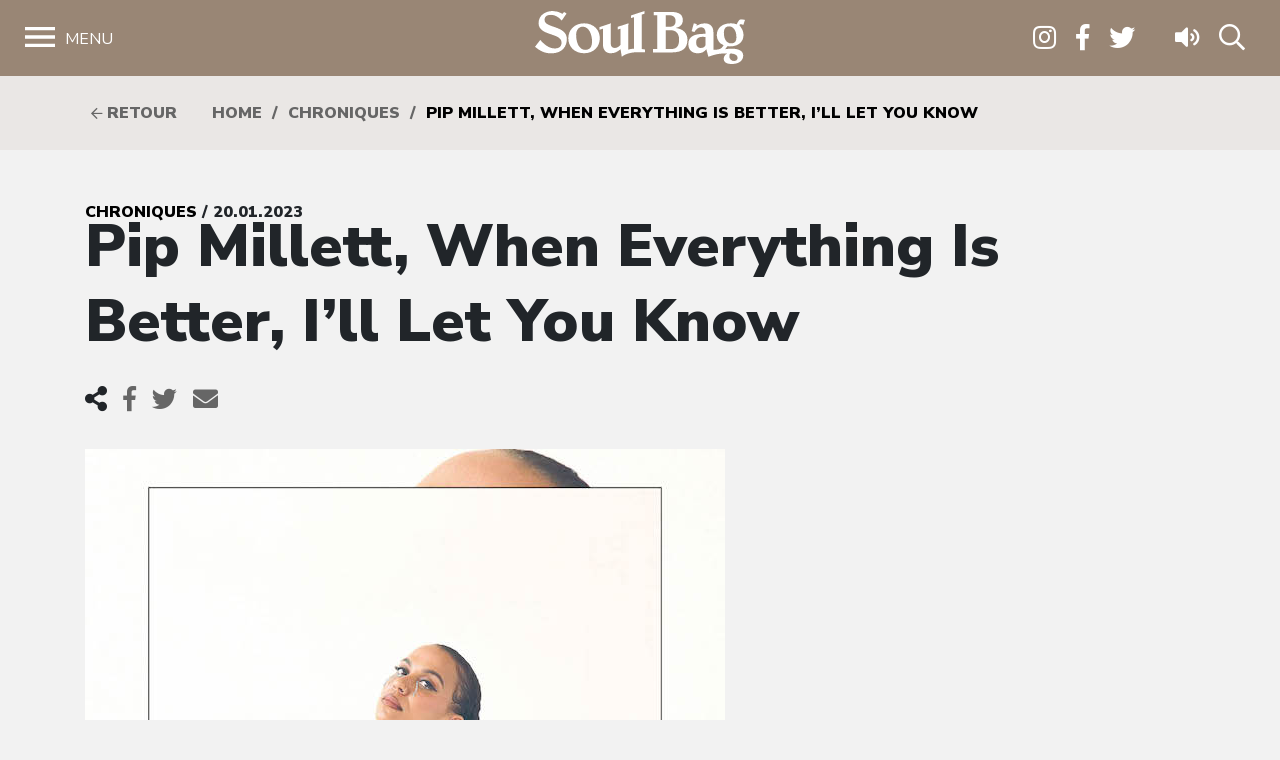

--- FILE ---
content_type: text/html; charset=UTF-8
request_url: https://www.soulbag.fr/pip-millett-when-everything-is-better-ill-let-you-know/
body_size: 12389
content:
<!DOCTYPE html>
<html lang="fr-FR" class="no-js no-svg">
<head>
<meta charset="UTF-8">
<meta name="viewport" content="width=device-width, initial-scale=1">
<link rel="profile" href="http://gmpg.org/xfn/11">

<meta name='robots' content='index, follow, max-image-preview:large, max-snippet:-1, max-video-preview:-1' />
	<style>img:is([sizes="auto" i], [sizes^="auto," i]) { contain-intrinsic-size: 3000px 1500px }</style>
	
	<!-- This site is optimized with the Yoast SEO plugin v25.8 - https://yoast.com/wordpress/plugins/seo/ -->
	<title>Pip Millett, When Everything Is Better, I’ll Let You Know - Soul Bag</title>
	<link rel="canonical" href="https://www.soulbag.fr/pip-millett-when-everything-is-better-ill-let-you-know/" />
	<meta property="og:locale" content="fr_FR" />
	<meta property="og:type" content="article" />
	<meta property="og:title" content="Pip Millett, When Everything Is Better, I’ll Let You Know - Soul Bag" />
	<meta property="og:description" content="Un timbre captivant présente une fine plume qui invite à l’introspection. C’est ce qui émanait déjà clairement de “Lost In June”, deuxième EP de Pip Millett publié par un printemps de confinement. Un troisième avait suivi à l’été 2021, “Motion Sick”, dont la fibre hip-hop soul illustrait d’autres perspectives en matière de production.&nbsp; La jeune [&hellip;]" />
	<meta property="og:url" content="https://www.soulbag.fr/pip-millett-when-everything-is-better-ill-let-you-know/" />
	<meta property="og:site_name" content="Soul Bag" />
	<meta property="article:published_time" content="2023-01-20T06:30:00+00:00" />
	<meta property="og:image" content="https://www.soulbag.fr/wp-content/uploads/2023/01/Pip-Millett_When_chro-copie.jpg" />
	<meta property="og:image:width" content="640" />
	<meta property="og:image:height" content="640" />
	<meta property="og:image:type" content="image/jpeg" />
	<meta name="author" content="Nicolas Teurnier" />
	<meta name="twitter:card" content="summary_large_image" />
	<meta name="twitter:label1" content="Écrit par" />
	<meta name="twitter:data1" content="Nicolas Teurnier" />
	<meta name="twitter:label2" content="Durée de lecture estimée" />
	<meta name="twitter:data2" content="2 minutes" />
	<script type="application/ld+json" class="yoast-schema-graph">{"@context":"https://schema.org","@graph":[{"@type":"WebPage","@id":"https://www.soulbag.fr/pip-millett-when-everything-is-better-ill-let-you-know/","url":"https://www.soulbag.fr/pip-millett-when-everything-is-better-ill-let-you-know/","name":"Pip Millett, When Everything Is Better, I’ll Let You Know - Soul Bag","isPartOf":{"@id":"https://www.soulbag.fr/#website"},"primaryImageOfPage":{"@id":"https://www.soulbag.fr/pip-millett-when-everything-is-better-ill-let-you-know/#primaryimage"},"image":{"@id":"https://www.soulbag.fr/pip-millett-when-everything-is-better-ill-let-you-know/#primaryimage"},"thumbnailUrl":"https://www.soulbag.fr/wp-content/uploads/2023/01/Pip-Millett_When_chro-copie.jpg","datePublished":"2023-01-20T06:30:00+00:00","author":{"@id":"https://www.soulbag.fr/#/schema/person/9020c75f46e0179902e27a6e4d10d059"},"breadcrumb":{"@id":"https://www.soulbag.fr/pip-millett-when-everything-is-better-ill-let-you-know/#breadcrumb"},"inLanguage":"fr-FR","potentialAction":[{"@type":"ReadAction","target":["https://www.soulbag.fr/pip-millett-when-everything-is-better-ill-let-you-know/"]}]},{"@type":"ImageObject","inLanguage":"fr-FR","@id":"https://www.soulbag.fr/pip-millett-when-everything-is-better-ill-let-you-know/#primaryimage","url":"https://www.soulbag.fr/wp-content/uploads/2023/01/Pip-Millett_When_chro-copie.jpg","contentUrl":"https://www.soulbag.fr/wp-content/uploads/2023/01/Pip-Millett_When_chro-copie.jpg","width":640,"height":640},{"@type":"BreadcrumbList","@id":"https://www.soulbag.fr/pip-millett-when-everything-is-better-ill-let-you-know/#breadcrumb","itemListElement":[{"@type":"ListItem","position":1,"name":"Accueil","item":"https://www.soulbag.fr/"},{"@type":"ListItem","position":2,"name":"Pip Millett, When Everything Is Better, I’ll Let You Know"}]},{"@type":"WebSite","@id":"https://www.soulbag.fr/#website","url":"https://www.soulbag.fr/","name":"Soul Bag","description":"Le magazine du blues et de la soul depuis 1968","potentialAction":[{"@type":"SearchAction","target":{"@type":"EntryPoint","urlTemplate":"https://www.soulbag.fr/?s={search_term_string}"},"query-input":{"@type":"PropertyValueSpecification","valueRequired":true,"valueName":"search_term_string"}}],"inLanguage":"fr-FR"},{"@type":"Person","@id":"https://www.soulbag.fr/#/schema/person/9020c75f46e0179902e27a6e4d10d059","name":"Nicolas Teurnier","image":{"@type":"ImageObject","inLanguage":"fr-FR","@id":"https://www.soulbag.fr/#/schema/person/image/","url":"https://secure.gravatar.com/avatar/71a60c0a3408cc042e8516f7c1afd02a31ea8df6771a081c6eb1ee8eb1ce53d8?s=96&d=mm&r=g","contentUrl":"https://secure.gravatar.com/avatar/71a60c0a3408cc042e8516f7c1afd02a31ea8df6771a081c6eb1ee8eb1ce53d8?s=96&d=mm&r=g","caption":"Nicolas Teurnier"}}]}</script>
	<!-- / Yoast SEO plugin. -->


<link rel='dns-prefetch' href='//cdnjs.cloudflare.com' />
<link rel='dns-prefetch' href='//stackpath.bootstrapcdn.com' />
<link rel='dns-prefetch' href='//fonts.googleapis.com' />
<link rel="alternate" type="application/rss+xml" title="Soul Bag &raquo; Pip Millett, When Everything Is Better, I’ll Let You Know Flux des commentaires" href="https://www.soulbag.fr/pip-millett-when-everything-is-better-ill-let-you-know/feed/" />
<script type="text/javascript">
/* <![CDATA[ */
window._wpemojiSettings = {"baseUrl":"https:\/\/s.w.org\/images\/core\/emoji\/16.0.1\/72x72\/","ext":".png","svgUrl":"https:\/\/s.w.org\/images\/core\/emoji\/16.0.1\/svg\/","svgExt":".svg","source":{"concatemoji":"https:\/\/www.soulbag.fr\/wp-includes\/js\/wp-emoji-release.min.js?ver=af228dad4bf40bab5eb0599c013580aa"}};
/*! This file is auto-generated */
!function(s,n){var o,i,e;function c(e){try{var t={supportTests:e,timestamp:(new Date).valueOf()};sessionStorage.setItem(o,JSON.stringify(t))}catch(e){}}function p(e,t,n){e.clearRect(0,0,e.canvas.width,e.canvas.height),e.fillText(t,0,0);var t=new Uint32Array(e.getImageData(0,0,e.canvas.width,e.canvas.height).data),a=(e.clearRect(0,0,e.canvas.width,e.canvas.height),e.fillText(n,0,0),new Uint32Array(e.getImageData(0,0,e.canvas.width,e.canvas.height).data));return t.every(function(e,t){return e===a[t]})}function u(e,t){e.clearRect(0,0,e.canvas.width,e.canvas.height),e.fillText(t,0,0);for(var n=e.getImageData(16,16,1,1),a=0;a<n.data.length;a++)if(0!==n.data[a])return!1;return!0}function f(e,t,n,a){switch(t){case"flag":return n(e,"\ud83c\udff3\ufe0f\u200d\u26a7\ufe0f","\ud83c\udff3\ufe0f\u200b\u26a7\ufe0f")?!1:!n(e,"\ud83c\udde8\ud83c\uddf6","\ud83c\udde8\u200b\ud83c\uddf6")&&!n(e,"\ud83c\udff4\udb40\udc67\udb40\udc62\udb40\udc65\udb40\udc6e\udb40\udc67\udb40\udc7f","\ud83c\udff4\u200b\udb40\udc67\u200b\udb40\udc62\u200b\udb40\udc65\u200b\udb40\udc6e\u200b\udb40\udc67\u200b\udb40\udc7f");case"emoji":return!a(e,"\ud83e\udedf")}return!1}function g(e,t,n,a){var r="undefined"!=typeof WorkerGlobalScope&&self instanceof WorkerGlobalScope?new OffscreenCanvas(300,150):s.createElement("canvas"),o=r.getContext("2d",{willReadFrequently:!0}),i=(o.textBaseline="top",o.font="600 32px Arial",{});return e.forEach(function(e){i[e]=t(o,e,n,a)}),i}function t(e){var t=s.createElement("script");t.src=e,t.defer=!0,s.head.appendChild(t)}"undefined"!=typeof Promise&&(o="wpEmojiSettingsSupports",i=["flag","emoji"],n.supports={everything:!0,everythingExceptFlag:!0},e=new Promise(function(e){s.addEventListener("DOMContentLoaded",e,{once:!0})}),new Promise(function(t){var n=function(){try{var e=JSON.parse(sessionStorage.getItem(o));if("object"==typeof e&&"number"==typeof e.timestamp&&(new Date).valueOf()<e.timestamp+604800&&"object"==typeof e.supportTests)return e.supportTests}catch(e){}return null}();if(!n){if("undefined"!=typeof Worker&&"undefined"!=typeof OffscreenCanvas&&"undefined"!=typeof URL&&URL.createObjectURL&&"undefined"!=typeof Blob)try{var e="postMessage("+g.toString()+"("+[JSON.stringify(i),f.toString(),p.toString(),u.toString()].join(",")+"));",a=new Blob([e],{type:"text/javascript"}),r=new Worker(URL.createObjectURL(a),{name:"wpTestEmojiSupports"});return void(r.onmessage=function(e){c(n=e.data),r.terminate(),t(n)})}catch(e){}c(n=g(i,f,p,u))}t(n)}).then(function(e){for(var t in e)n.supports[t]=e[t],n.supports.everything=n.supports.everything&&n.supports[t],"flag"!==t&&(n.supports.everythingExceptFlag=n.supports.everythingExceptFlag&&n.supports[t]);n.supports.everythingExceptFlag=n.supports.everythingExceptFlag&&!n.supports.flag,n.DOMReady=!1,n.readyCallback=function(){n.DOMReady=!0}}).then(function(){return e}).then(function(){var e;n.supports.everything||(n.readyCallback(),(e=n.source||{}).concatemoji?t(e.concatemoji):e.wpemoji&&e.twemoji&&(t(e.twemoji),t(e.wpemoji)))}))}((window,document),window._wpemojiSettings);
/* ]]> */
</script>
<link rel='stylesheet' id='wdp_cart-summary-css' href='https://www.soulbag.fr/wp-content/plugins/advanced-dynamic-pricing-for-woocommerce/BaseVersion/assets/css/cart-summary.css?ver=4.10.0' type='text/css' media='all' />
<style id='wp-emoji-styles-inline-css' type='text/css'>

	img.wp-smiley, img.emoji {
		display: inline !important;
		border: none !important;
		box-shadow: none !important;
		height: 1em !important;
		width: 1em !important;
		margin: 0 0.07em !important;
		vertical-align: -0.1em !important;
		background: none !important;
		padding: 0 !important;
	}
</style>
<link rel='stylesheet' id='wp-block-library-css' href='https://www.soulbag.fr/wp-includes/css/dist/block-library/style.min.css?ver=af228dad4bf40bab5eb0599c013580aa' type='text/css' media='all' />
<style id='classic-theme-styles-inline-css' type='text/css'>
/*! This file is auto-generated */
.wp-block-button__link{color:#fff;background-color:#32373c;border-radius:9999px;box-shadow:none;text-decoration:none;padding:calc(.667em + 2px) calc(1.333em + 2px);font-size:1.125em}.wp-block-file__button{background:#32373c;color:#fff;text-decoration:none}
</style>
<style id='global-styles-inline-css' type='text/css'>
:root{--wp--preset--aspect-ratio--square: 1;--wp--preset--aspect-ratio--4-3: 4/3;--wp--preset--aspect-ratio--3-4: 3/4;--wp--preset--aspect-ratio--3-2: 3/2;--wp--preset--aspect-ratio--2-3: 2/3;--wp--preset--aspect-ratio--16-9: 16/9;--wp--preset--aspect-ratio--9-16: 9/16;--wp--preset--color--black: #000000;--wp--preset--color--cyan-bluish-gray: #abb8c3;--wp--preset--color--white: #ffffff;--wp--preset--color--pale-pink: #f78da7;--wp--preset--color--vivid-red: #cf2e2e;--wp--preset--color--luminous-vivid-orange: #ff6900;--wp--preset--color--luminous-vivid-amber: #fcb900;--wp--preset--color--light-green-cyan: #7bdcb5;--wp--preset--color--vivid-green-cyan: #00d084;--wp--preset--color--pale-cyan-blue: #8ed1fc;--wp--preset--color--vivid-cyan-blue: #0693e3;--wp--preset--color--vivid-purple: #9b51e0;--wp--preset--gradient--vivid-cyan-blue-to-vivid-purple: linear-gradient(135deg,rgba(6,147,227,1) 0%,rgb(155,81,224) 100%);--wp--preset--gradient--light-green-cyan-to-vivid-green-cyan: linear-gradient(135deg,rgb(122,220,180) 0%,rgb(0,208,130) 100%);--wp--preset--gradient--luminous-vivid-amber-to-luminous-vivid-orange: linear-gradient(135deg,rgba(252,185,0,1) 0%,rgba(255,105,0,1) 100%);--wp--preset--gradient--luminous-vivid-orange-to-vivid-red: linear-gradient(135deg,rgba(255,105,0,1) 0%,rgb(207,46,46) 100%);--wp--preset--gradient--very-light-gray-to-cyan-bluish-gray: linear-gradient(135deg,rgb(238,238,238) 0%,rgb(169,184,195) 100%);--wp--preset--gradient--cool-to-warm-spectrum: linear-gradient(135deg,rgb(74,234,220) 0%,rgb(151,120,209) 20%,rgb(207,42,186) 40%,rgb(238,44,130) 60%,rgb(251,105,98) 80%,rgb(254,248,76) 100%);--wp--preset--gradient--blush-light-purple: linear-gradient(135deg,rgb(255,206,236) 0%,rgb(152,150,240) 100%);--wp--preset--gradient--blush-bordeaux: linear-gradient(135deg,rgb(254,205,165) 0%,rgb(254,45,45) 50%,rgb(107,0,62) 100%);--wp--preset--gradient--luminous-dusk: linear-gradient(135deg,rgb(255,203,112) 0%,rgb(199,81,192) 50%,rgb(65,88,208) 100%);--wp--preset--gradient--pale-ocean: linear-gradient(135deg,rgb(255,245,203) 0%,rgb(182,227,212) 50%,rgb(51,167,181) 100%);--wp--preset--gradient--electric-grass: linear-gradient(135deg,rgb(202,248,128) 0%,rgb(113,206,126) 100%);--wp--preset--gradient--midnight: linear-gradient(135deg,rgb(2,3,129) 0%,rgb(40,116,252) 100%);--wp--preset--font-size--small: 13px;--wp--preset--font-size--medium: 20px;--wp--preset--font-size--large: 36px;--wp--preset--font-size--x-large: 42px;--wp--preset--spacing--20: 0.44rem;--wp--preset--spacing--30: 0.67rem;--wp--preset--spacing--40: 1rem;--wp--preset--spacing--50: 1.5rem;--wp--preset--spacing--60: 2.25rem;--wp--preset--spacing--70: 3.38rem;--wp--preset--spacing--80: 5.06rem;--wp--preset--shadow--natural: 6px 6px 9px rgba(0, 0, 0, 0.2);--wp--preset--shadow--deep: 12px 12px 50px rgba(0, 0, 0, 0.4);--wp--preset--shadow--sharp: 6px 6px 0px rgba(0, 0, 0, 0.2);--wp--preset--shadow--outlined: 6px 6px 0px -3px rgba(255, 255, 255, 1), 6px 6px rgba(0, 0, 0, 1);--wp--preset--shadow--crisp: 6px 6px 0px rgba(0, 0, 0, 1);}:where(.is-layout-flex){gap: 0.5em;}:where(.is-layout-grid){gap: 0.5em;}body .is-layout-flex{display: flex;}.is-layout-flex{flex-wrap: wrap;align-items: center;}.is-layout-flex > :is(*, div){margin: 0;}body .is-layout-grid{display: grid;}.is-layout-grid > :is(*, div){margin: 0;}:where(.wp-block-columns.is-layout-flex){gap: 2em;}:where(.wp-block-columns.is-layout-grid){gap: 2em;}:where(.wp-block-post-template.is-layout-flex){gap: 1.25em;}:where(.wp-block-post-template.is-layout-grid){gap: 1.25em;}.has-black-color{color: var(--wp--preset--color--black) !important;}.has-cyan-bluish-gray-color{color: var(--wp--preset--color--cyan-bluish-gray) !important;}.has-white-color{color: var(--wp--preset--color--white) !important;}.has-pale-pink-color{color: var(--wp--preset--color--pale-pink) !important;}.has-vivid-red-color{color: var(--wp--preset--color--vivid-red) !important;}.has-luminous-vivid-orange-color{color: var(--wp--preset--color--luminous-vivid-orange) !important;}.has-luminous-vivid-amber-color{color: var(--wp--preset--color--luminous-vivid-amber) !important;}.has-light-green-cyan-color{color: var(--wp--preset--color--light-green-cyan) !important;}.has-vivid-green-cyan-color{color: var(--wp--preset--color--vivid-green-cyan) !important;}.has-pale-cyan-blue-color{color: var(--wp--preset--color--pale-cyan-blue) !important;}.has-vivid-cyan-blue-color{color: var(--wp--preset--color--vivid-cyan-blue) !important;}.has-vivid-purple-color{color: var(--wp--preset--color--vivid-purple) !important;}.has-black-background-color{background-color: var(--wp--preset--color--black) !important;}.has-cyan-bluish-gray-background-color{background-color: var(--wp--preset--color--cyan-bluish-gray) !important;}.has-white-background-color{background-color: var(--wp--preset--color--white) !important;}.has-pale-pink-background-color{background-color: var(--wp--preset--color--pale-pink) !important;}.has-vivid-red-background-color{background-color: var(--wp--preset--color--vivid-red) !important;}.has-luminous-vivid-orange-background-color{background-color: var(--wp--preset--color--luminous-vivid-orange) !important;}.has-luminous-vivid-amber-background-color{background-color: var(--wp--preset--color--luminous-vivid-amber) !important;}.has-light-green-cyan-background-color{background-color: var(--wp--preset--color--light-green-cyan) !important;}.has-vivid-green-cyan-background-color{background-color: var(--wp--preset--color--vivid-green-cyan) !important;}.has-pale-cyan-blue-background-color{background-color: var(--wp--preset--color--pale-cyan-blue) !important;}.has-vivid-cyan-blue-background-color{background-color: var(--wp--preset--color--vivid-cyan-blue) !important;}.has-vivid-purple-background-color{background-color: var(--wp--preset--color--vivid-purple) !important;}.has-black-border-color{border-color: var(--wp--preset--color--black) !important;}.has-cyan-bluish-gray-border-color{border-color: var(--wp--preset--color--cyan-bluish-gray) !important;}.has-white-border-color{border-color: var(--wp--preset--color--white) !important;}.has-pale-pink-border-color{border-color: var(--wp--preset--color--pale-pink) !important;}.has-vivid-red-border-color{border-color: var(--wp--preset--color--vivid-red) !important;}.has-luminous-vivid-orange-border-color{border-color: var(--wp--preset--color--luminous-vivid-orange) !important;}.has-luminous-vivid-amber-border-color{border-color: var(--wp--preset--color--luminous-vivid-amber) !important;}.has-light-green-cyan-border-color{border-color: var(--wp--preset--color--light-green-cyan) !important;}.has-vivid-green-cyan-border-color{border-color: var(--wp--preset--color--vivid-green-cyan) !important;}.has-pale-cyan-blue-border-color{border-color: var(--wp--preset--color--pale-cyan-blue) !important;}.has-vivid-cyan-blue-border-color{border-color: var(--wp--preset--color--vivid-cyan-blue) !important;}.has-vivid-purple-border-color{border-color: var(--wp--preset--color--vivid-purple) !important;}.has-vivid-cyan-blue-to-vivid-purple-gradient-background{background: var(--wp--preset--gradient--vivid-cyan-blue-to-vivid-purple) !important;}.has-light-green-cyan-to-vivid-green-cyan-gradient-background{background: var(--wp--preset--gradient--light-green-cyan-to-vivid-green-cyan) !important;}.has-luminous-vivid-amber-to-luminous-vivid-orange-gradient-background{background: var(--wp--preset--gradient--luminous-vivid-amber-to-luminous-vivid-orange) !important;}.has-luminous-vivid-orange-to-vivid-red-gradient-background{background: var(--wp--preset--gradient--luminous-vivid-orange-to-vivid-red) !important;}.has-very-light-gray-to-cyan-bluish-gray-gradient-background{background: var(--wp--preset--gradient--very-light-gray-to-cyan-bluish-gray) !important;}.has-cool-to-warm-spectrum-gradient-background{background: var(--wp--preset--gradient--cool-to-warm-spectrum) !important;}.has-blush-light-purple-gradient-background{background: var(--wp--preset--gradient--blush-light-purple) !important;}.has-blush-bordeaux-gradient-background{background: var(--wp--preset--gradient--blush-bordeaux) !important;}.has-luminous-dusk-gradient-background{background: var(--wp--preset--gradient--luminous-dusk) !important;}.has-pale-ocean-gradient-background{background: var(--wp--preset--gradient--pale-ocean) !important;}.has-electric-grass-gradient-background{background: var(--wp--preset--gradient--electric-grass) !important;}.has-midnight-gradient-background{background: var(--wp--preset--gradient--midnight) !important;}.has-small-font-size{font-size: var(--wp--preset--font-size--small) !important;}.has-medium-font-size{font-size: var(--wp--preset--font-size--medium) !important;}.has-large-font-size{font-size: var(--wp--preset--font-size--large) !important;}.has-x-large-font-size{font-size: var(--wp--preset--font-size--x-large) !important;}
:where(.wp-block-post-template.is-layout-flex){gap: 1.25em;}:where(.wp-block-post-template.is-layout-grid){gap: 1.25em;}
:where(.wp-block-columns.is-layout-flex){gap: 2em;}:where(.wp-block-columns.is-layout-grid){gap: 2em;}
:root :where(.wp-block-pullquote){font-size: 1.5em;line-height: 1.6;}
</style>
<link rel='stylesheet' id='woocommerce-layout-css' href='https://www.soulbag.fr/wp-content/plugins/woocommerce/assets/css/woocommerce-layout.css?ver=10.1.2' type='text/css' media='all' />
<link rel='stylesheet' id='woocommerce-smallscreen-css' href='https://www.soulbag.fr/wp-content/plugins/woocommerce/assets/css/woocommerce-smallscreen.css?ver=10.1.2' type='text/css' media='only screen and (max-width: 768px)' />
<link rel='stylesheet' id='woocommerce-general-css' href='https://www.soulbag.fr/wp-content/plugins/woocommerce/assets/css/woocommerce.css?ver=10.1.2' type='text/css' media='all' />
<style id='woocommerce-inline-inline-css' type='text/css'>
.woocommerce form .form-row .required { visibility: visible; }
</style>
<link rel='stylesheet' id='brands-styles-css' href='https://www.soulbag.fr/wp-content/plugins/woocommerce/assets/css/brands.css?ver=10.1.2' type='text/css' media='all' />
<link rel='stylesheet' id='nunito-css' href='https://fonts.googleapis.com/css?family=Nunito+Sans%3A400%2C600%2C700%2C800%2C900&#038;ver=af228dad4bf40bab5eb0599c013580aa' type='text/css' media='all' />
<link rel='stylesheet' id='bootstrap4-css' href='https://stackpath.bootstrapcdn.com/bootstrap/4.1.1/css/bootstrap.min.css?ver=af228dad4bf40bab5eb0599c013580aa' type='text/css' media='all' />
<link rel='stylesheet' id='customscrollbarcss-css' href='https://cdnjs.cloudflare.com/ajax/libs/malihu-custom-scrollbar-plugin/3.1.5/jquery.mCustomScrollbar.min.css?ver=af228dad4bf40bab5eb0599c013580aa' type='text/css' media='all' />
<link rel='stylesheet' id='screen-css' href='https://www.soulbag.fr/wp-content/themes/soulbag/stylesheets/screen.css?ver=af228dad4bf40bab5eb0599c013580aa' type='text/css' media='all' />
<link rel='stylesheet' id='wdp_pricing-table-css' href='https://www.soulbag.fr/wp-content/plugins/advanced-dynamic-pricing-for-woocommerce/BaseVersion/assets/css/pricing-table.css?ver=4.10.0' type='text/css' media='all' />
<link rel='stylesheet' id='wdp_deals-table-css' href='https://www.soulbag.fr/wp-content/plugins/advanced-dynamic-pricing-for-woocommerce/BaseVersion/assets/css/deals-table.css?ver=4.10.0' type='text/css' media='all' />
<script type="text/javascript" src="https://www.soulbag.fr/wp-includes/js/jquery/jquery.min.js?ver=3.7.1" id="jquery-core-js"></script>
<script type="text/javascript" src="https://www.soulbag.fr/wp-includes/js/jquery/jquery-migrate.min.js?ver=3.4.1" id="jquery-migrate-js"></script>
<script type="text/javascript" src="https://www.soulbag.fr/wp-content/plugins/woocommerce/assets/js/jquery-blockui/jquery.blockUI.min.js?ver=2.7.0-wc.10.1.2" id="jquery-blockui-js" defer="defer" data-wp-strategy="defer"></script>
<script type="text/javascript" id="wc-add-to-cart-js-extra">
/* <![CDATA[ */
var wc_add_to_cart_params = {"ajax_url":"\/wp-admin\/admin-ajax.php","wc_ajax_url":"\/?wc-ajax=%%endpoint%%","i18n_view_cart":"Voir le panier","cart_url":"https:\/\/www.soulbag.fr\/boutique\/panier\/","is_cart":"","cart_redirect_after_add":"no"};
/* ]]> */
</script>
<script type="text/javascript" src="https://www.soulbag.fr/wp-content/plugins/woocommerce/assets/js/frontend/add-to-cart.min.js?ver=10.1.2" id="wc-add-to-cart-js" defer="defer" data-wp-strategy="defer"></script>
<script type="text/javascript" src="https://www.soulbag.fr/wp-content/plugins/woocommerce/assets/js/js-cookie/js.cookie.min.js?ver=2.1.4-wc.10.1.2" id="js-cookie-js" defer="defer" data-wp-strategy="defer"></script>
<script type="text/javascript" id="woocommerce-js-extra">
/* <![CDATA[ */
var woocommerce_params = {"ajax_url":"\/wp-admin\/admin-ajax.php","wc_ajax_url":"\/?wc-ajax=%%endpoint%%","i18n_password_show":"Afficher le mot de passe","i18n_password_hide":"Masquer le mot de passe"};
/* ]]> */
</script>
<script type="text/javascript" src="https://www.soulbag.fr/wp-content/plugins/woocommerce/assets/js/frontend/woocommerce.min.js?ver=10.1.2" id="woocommerce-js" defer="defer" data-wp-strategy="defer"></script>
<script type="text/javascript" id="WCPAY_ASSETS-js-extra">
/* <![CDATA[ */
var wcpayAssets = {"url":"https:\/\/www.soulbag.fr\/wp-content\/plugins\/woocommerce-payments\/dist\/"};
/* ]]> */
</script>
<link rel="https://api.w.org/" href="https://www.soulbag.fr/wp-json/" /><link rel="alternate" title="JSON" type="application/json" href="https://www.soulbag.fr/wp-json/wp/v2/posts/90521" /><link rel="EditURI" type="application/rsd+xml" title="RSD" href="https://www.soulbag.fr/xmlrpc.php?rsd" />

<link rel='shortlink' href='https://www.soulbag.fr/?p=90521' />
<link rel="alternate" title="oEmbed (JSON)" type="application/json+oembed" href="https://www.soulbag.fr/wp-json/oembed/1.0/embed?url=https%3A%2F%2Fwww.soulbag.fr%2Fpip-millett-when-everything-is-better-ill-let-you-know%2F" />
<link rel="alternate" title="oEmbed (XML)" type="text/xml+oembed" href="https://www.soulbag.fr/wp-json/oembed/1.0/embed?url=https%3A%2F%2Fwww.soulbag.fr%2Fpip-millett-when-everything-is-better-ill-let-you-know%2F&#038;format=xml" />
	<noscript><style>.woocommerce-product-gallery{ opacity: 1 !important; }</style></noscript>
	        <style type="text/css">
            .wdp_bulk_table_content .wdp_pricing_table_caption { color: #6d6d6d ! important} .wdp_bulk_table_content table thead td { color: #6d6d6d ! important} .wdp_bulk_table_content table thead td { background-color: #efefef ! important} .wdp_bulk_table_content table thead td { higlight_background_color-color: #efefef ! important} .wdp_bulk_table_content table thead td { higlight_text_color: #6d6d6d ! important} .wdp_bulk_table_content table tbody td { color: #6d6d6d ! important} .wdp_bulk_table_content table tbody td { background-color: #ffffff ! important} .wdp_bulk_table_content .wdp_pricing_table_footer { color: #6d6d6d ! important}        </style>
        <link rel="icon" href="https://www.soulbag.fr/wp-content/uploads/2019/03/LogoSB_carre_noir-100x100.jpg" sizes="32x32" />
<link rel="icon" href="https://www.soulbag.fr/wp-content/uploads/2019/03/LogoSB_carre_noir-300x300.jpg" sizes="192x192" />
<link rel="apple-touch-icon" href="https://www.soulbag.fr/wp-content/uploads/2019/03/LogoSB_carre_noir-300x300.jpg" />
<meta name="msapplication-TileImage" content="https://www.soulbag.fr/wp-content/uploads/2019/03/LogoSB_carre_noir-300x300.jpg" />

<script async src="https://www.googletagmanager.com/gtag/js?id=UA-47094597-1"></script>;
<script>
window.dataLayer = window.dataLayer || [];
function gtag(){dataLayer.push(arguments);}
gtag('js', new Date());

gtag('config', 'UA-47094597-1');
</script>

</head>
<body class="wp-singular post-template-default single single-post postid-90521 single-format-standard wp-theme-soulbag theme-soulbag woocommerce-no-js">

  <!-- Load Facebook SDK for JavaScript -->
  <div id="fb-root"></div>
  <script>(function(d, s, id) {
    var js, fjs = d.getElementsByTagName(s)[0];
    if (d.getElementById(id)) return;
    js = d.createElement(s); js.id = id;
    js.src = "https://connect.facebook.net/en_US/sdk.js#xfbml=1&version=v3.0";
    fjs.parentNode.insertBefore(js, fjs);
  }(document, 'script', 'facebook-jssdk'));</script>


  <!-- <div class="modalnews" id="modalnews">
    <div class="modal-content2">
      <span class="close-btn" id="closeModalBtn">&times;</span>
      <div class="bg"></div>
      <div class="content">
        <div>
          <h2>Abonnement 1 an <br>(4 numéros + 2 CD)</h2>
          <span>Le choix du circuit court ! Et une marque de soutien qui compte pour un magazine totalement indépendant.
            Recevez Soul Bag chez vous et bénéficiez chaque semestre du CD Soul Bag, 14 titres sélectionnés par nos soins parmi les nouveautés chroniquées dans nos colonnes.</span>
          <div>
            <a href="https://www.soulbag.fr/boutique/abonnements/formule-4-numeros-1-an/" id="subscriptionBtn" class="subscription-btn">S'abonner</a>
          </div>
        </div>
      </div>        
    </div>
  </div> -->

  <div class="wrapper">


    <nav id="sidebar">
      <div id="dismiss">
        <i class="fal fa-times"></i> Fermer
      </div>

      <div class="menu-menu-1-container"><ul id="menu-menu-1" class="components"><li id="menu-item-25862" class="menu-item menu-item-type-post_type menu-item-object-page menu-item-home menu-item-25862"><a href="https://www.soulbag.fr/">Accueil</a></li>
<li id="menu-item-30530" class="menu-item menu-item-type-post_type_archive menu-item-object-magazines menu-item-has-children menu-item-30530"><a href="https://www.soulbag.fr/magazines/">Magazines</a>
<ul class="sub-menu">
	<li id="menu-item-40129" class="menu-item menu-item-type-custom menu-item-object-custom menu-item-40129"><a href="https://www.soulbag.fr/magazines/n260-b-b-king">Le dernier numéro</a></li>
	<li id="menu-item-40130" class="menu-item menu-item-type-post_type_archive menu-item-object-magazines menu-item-40130"><a href="https://www.soulbag.fr/magazines/">Archives</a></li>
	<li id="menu-item-40131" class="menu-item menu-item-type-post_type_archive menu-item-object-disques_v2 menu-item-40131"><a href="https://www.soulbag.fr/disques/">Index disques</a></li>
</ul>
</li>
<li id="menu-item-25864" class="menu-item menu-item-type-post_type menu-item-object-page menu-item-has-children menu-item-25864"><a href="https://www.soulbag.fr/news/">News</a>
<ul class="sub-menu">
	<li id="menu-item-30529" class="menu-item menu-item-type-post_type menu-item-object-page menu-item-30529"><a href="https://www.soulbag.fr/news/">Toutes les news</a></li>
	<li id="menu-item-25870" class="menu-item menu-item-type-taxonomy menu-item-object-category menu-item-25870"><a href="https://www.soulbag.fr/news/live-reports/">Live reports</a></li>
	<li id="menu-item-25866" class="menu-item menu-item-type-taxonomy menu-item-object-category menu-item-25866"><a href="https://www.soulbag.fr/news/breves/">Brèves</a></li>
	<li id="menu-item-25867" class="menu-item menu-item-type-taxonomy menu-item-object-category current-post-ancestor current-menu-parent current-post-parent menu-item-25867"><a href="https://www.soulbag.fr/news/chroniques/">Chroniques</a></li>
	<li id="menu-item-44279" class="menu-item menu-item-type-taxonomy menu-item-object-category menu-item-44279"><a href="https://www.soulbag.fr/news/interviews/">Interviews</a></li>
	<li id="menu-item-25868" class="menu-item menu-item-type-taxonomy menu-item-object-category menu-item-25868"><a href="https://www.soulbag.fr/news/hommages/">Hommages</a></li>
	<li id="menu-item-25871" class="menu-item menu-item-type-post_type menu-item-object-page menu-item-25871"><a href="https://www.soulbag.fr/tags/">Tags</a></li>
</ul>
</li>
<li id="menu-item-114766" class="menu-item menu-item-type-post_type menu-item-object-page menu-item-has-children menu-item-114766"><a href="https://www.soulbag.fr/boutique/">Boutique</a>
<ul class="sub-menu">
	<li id="menu-item-25932" class="menu-item menu-item-type-taxonomy menu-item-object-product_cat menu-item-25932"><a href="https://www.soulbag.fr/categorie-produit/abonnements/">Abonnements</a></li>
	<li id="menu-item-25930" class="menu-item menu-item-type-taxonomy menu-item-object-product_cat menu-item-25930"><a href="https://www.soulbag.fr/categorie-produit/anciens-numeros/">Anciens numéros</a></li>
	<li id="menu-item-25931" class="menu-item menu-item-type-taxonomy menu-item-object-product_cat menu-item-25931"><a href="https://www.soulbag.fr/categorie-produit/merch/">Merch</a></li>
	<li id="menu-item-40878" class="menu-item menu-item-type-taxonomy menu-item-object-product_cat menu-item-40878"><a href="https://www.soulbag.fr/categorie-produit/adhesion/">Adhésion</a></li>
</ul>
</li>
<li id="menu-item-39844" class="menu-item menu-item-type-custom menu-item-object-custom menu-item-39844"><a href="https://www.soulbag.fr/agenda/">Agenda</a></li>
</ul></div>
      <div class="sidebar-footer">
        <a class="" href="https://www.instagram.com/soul_bag_mag/" target="_blank"><i class="fab fa-instagram"></i></a>
        <a class="" href="https://www.facebook.com/mag.soulbag/" target="_blank"><i class="fab fa-facebook-f"></i></a>
        <a class="" href="https://twitter.com/soul_bag_mag?lang=fr" target="_blank"><i class="fab fa-twitter"></i></a>
        <a href="" class="logo">Soulbag</a>
        <a href="tel:07 82 42 84 67" class="contact">Tél. 07 82 42 84 67</a>
        <a href="mailto:redaction@soulbag.fr" class="contact">redaction@soulbag.fr</a>
      </div>
    </nav>


    <nav id="sidebar2">
      <div id="dismiss2">
        <i class="fal fa-times"></i> Fermer
      </div>
            <iframe src="https://open.spotify.com/embed/playlist/5sNo61odftjGjaRYax7U5s?si=8e2b4428bd224ef4" frameborder="0"></iframe>
    </nav>

    <div id="content">
      <nav class="navbar navbar-expand-lg">
        <div class="container-fluid">
          <button type="button" id="sidebarCollapse">Menu</button>

          <a class="navbar-brand mx-auto" href="https://www.soulbag.fr">Soulbag</a>

          <div class="" id="navbarSupportedContent">
            <ul class="nav navbar-nav ml-auto social">
              <li class="nav-item">
                <a class="nav-link" href="https://www.instagram.com/soul_bag_mag/" target="_blank"><i class="fab fa-instagram"></i></a>
              </li>
              <li class="nav-item">
                <a class="nav-link" href="https://www.facebook.com/mag.soulbag/" target="_blank"><i class="fab fa-facebook-f"></i></a>
              </li>
              <li class="nav-item mr-20">
                <a class="nav-link" href="https://twitter.com/soul_bag_mag?lang=fr" target="_blank"><i class="fab fa-twitter"></i></a>
              </li>
              <li class="nav-item">
                <a class="nav-link" href="#" id="sidebarCollapse2">
                  <i class="fas fa-volume"></i>
                </a>
              </li>
              <li class="nav-item">
                <a class="nav-link toggle-search" href="#">
                  <i class="far fa-search"></i>
                </a>
              </li>
            </ul>
          </div>
        </div>
      </nav>

      <div class="searchForm">
        <div class="container">
          <div class="row">
            <div class="col-12">
              <form action="/" method="get">
                <input type="text" name="s" id="search" value="" placeholder="Mots Clés"/>
                <button type="submit" name="button">
                  OK
                </button>
              </form>
            </div>
          </div>
        </div>
      </div>

<section class="top-nav">
  <div class="container">
    <div class="row">
      <div class="col-12 breadcrumb">

                            <a href="https://www.soulbag.fr/news/chroniques/" class="back-button"><i class="far fa-arrow-left"></i> Retour</a>
          <a href="https://www.soulbag.fr">HOME</a>
           <span class="sep">/</span>
           <a href="https://www.soulbag.fr/news/chroniques/">Chroniques</a>
           <span class="sep">/</span>
        
        
        <span>Pip Millett, When Everything Is Better, I’ll Let You Know</span>

      </div>
    </div>
  </div>
</section>

<div class="container">
  <div class="row">


    <section class="col-12 heading">
      <div class="bc">
        <a href="https://www.soulbag.fr/news/chroniques/">Chroniques</a> / 20.01.2023      </div>
      <h1>Pip Millett, When Everything Is Better, I’ll Let You Know</h1>
    </section>


    <section class="col-12 share">
      <i class="fas fa-share-alt"></i>
      <a class="facebook-share-button" href="https://www.facebook.com/sharer/sharer.php?u=https%3A%2F%2Fwww.soulbag.fr%2Fpip-millett-when-everything-is-better-ill-let-you-know%2F" onclick="!window.open(this.href, 'Facebook', 'width=500,height=500'); return false;">
        <i class="fab fa-facebook-f"></i>
      </a>
      <a href="https://twitter.com/intent/tweet?text=Pip+Millett%2C+When+Everything+Is+Better%2C+I%E2%80%99ll+Let+You+Know+https%3A%2F%2Fwww.soulbag.fr%2Fpip-millett-when-everything-is-better-ill-let-you-know%2F" class="share-twitter" onclick="return !window.open(this.href, 'Twitter', 'width=500,height=500')">
        <i class="fab fa-twitter"></i>
      </a>
      <a href="mailto:?subject=Soulbag - Pip Millett, When Everything Is Better, I’ll Let You Know&body=Pip Millett, When Everything Is Better, I’ll Let You Know https://www.soulbag.fr/pip-millett-when-everything-is-better-ill-let-you-know/">
        <i class="fas fa-envelope"></i>
      </a>
    </section>


    <section class="col-12">
              <div class="post-thumb">
          <img width="640" height="640" src="https://www.soulbag.fr/wp-content/uploads/2023/01/Pip-Millett_When_chro-copie.jpg" class="attachment-post-thumbnail size-post-thumbnail wp-post-image" alt="" decoding="async" fetchpriority="high" />        </div>
            <div class="content">
        
<p class="has-drop-cap">Un timbre captivant présente une fine plume qui invite à l’introspection. C’est ce qui émanait déjà clairement de “Lost In June”, deuxième EP de Pip Millett publié par un printemps de confinement. Un troisième avait suivi à l’été 2021, “Motion Sick”, dont la fibre hip-hop soul illustrait d’autres perspectives en matière de production.&nbsp;</p>



<p>La jeune chanteuse de Manchester a pris le temps avant de s’attaquer au “long format”. Un cap qu’elle franchit avec un panel de producteurs inspirés (Josh Crocker, Charlie J Perry, Eg White &amp; Fred Cox…). Et sans invité, ce qui peut se comprendre quand on nomme son album “Quand tout ira mieux, je vous le ferai savoir”. Lovées dans de délicats écrins organiques, des chansons comme <em>Downright</em> et <em>This stage</em> détiennent cette faculté perturbante de vous envelopper dans les replis d’une douleur profonde. <em>« I’m listening to sad songs »</em>, confie <em>Smoking</em> à travers une voix faussement désabusée quand plus loin <em>Happy no more</em> se laisse guider par une basse chantante et un agile phrasé vocal adapté à la densité et à l’intensité du texte. </p>



<p>Mais “When Everything…” n’est pas une bande-son pour se morfondre sur son mal-être intérieur, c’est un programme de guérison finement bâti. Avant une conclusion réconfortante (<em>Only love</em>), Pip Millett signe également des morceaux plus “dansants” (tranquillement toujours, comme l’enivrant <em>Walk away</em>) et une série d’interludes tout aussi soignés (mention au puissant groove de <em>Hold up</em>). L’ensemble bénéficie d’un bel équilibre entre la culture soul et instrumentale de la musicienne et son ouverture aux grammaires hip-hop et electro. Ce premier album illustre en tout point le niveau d’exigence et d’intégrité d’une artiste qui pousse à l’écoute attentive. </p>



<p><strong>Nicolas Teurnier</strong></p>



<p>Note&nbsp;: ★★★★<br>Label&nbsp;: Sony Music<br>Sortie&nbsp;: 21 octobre 2022</p>



<figure class="wp-block-embed aligncenter is-type-rich is-provider-spotify wp-block-embed-spotify wp-embed-aspect-21-9 wp-has-aspect-ratio"><div class="wp-block-embed__wrapper">
<iframe title="Spotify Embed: When Everything Is Better, I&amp;apos;ll Let You Know" style="border-radius: 12px" width="100%" height="352" frameborder="0" allowfullscreen allow="autoplay; clipboard-write; encrypted-media; fullscreen; picture-in-picture" loading="lazy" src="https://open.spotify.com/embed/album/3gW4LjXtOZkjxmdHxBABpx?si=G9vMPv8DRHeYiHgKQ40GMQ&#038;utm_source=oembed"></iframe>
</div></figure>
      </div>
    </section>
      </div>
</div>



<div class="container mt-40">
  <div class="row">
    <div class="col-12">
      <h2>Plus de Chroniques</h2>    </div>
    <div class="col-12">

      
            <section id="ajax-posts">
        <div class="row no-gutters mb-30">
          <div class="col-12 col-md-6"><article class="post-list-bloc">
  <a href="https://www.soulbag.fr/say-she-she-cut-rewind/">

        <div class="img">
      <div style="background-image: url(https://www.soulbag.fr/wp-content/uploads/2025/10/Say-She-She_cut_chro-copie-300x300.jpg);"></div>
    </div>
    <span class="cat">Chroniques</span>
    <h1>Say She She, Cut &#038; Rewind</h1>
    <p class="date">02.10.2025</p>

  </a>
</article>
</div><div class="col-12 col-md-6"><article class="post-list-bloc">
  <a href="https://www.soulbag.fr/doc-pomus-you-cant-hip-a-square-the-doc-pomus-songwriting-demos/">

        <div class="img">
      <div style="background-image: url(https://www.soulbag.fr/wp-content/uploads/2025/09/Doc-Pomus_box_chro-copie-300x300.jpg);"></div>
    </div>
    <span class="cat">Chroniques</span>
    <h1>Doc Pomus, You Can’t Hip A Square &#8211; The Doc Pomus Songwriting Demos</h1>
    <p class="date">01.10.2025</p>

  </a>
</article>
</div><div class="col-12 col-md-6"><article class="post-list-bloc">
  <a href="https://www.soulbag.fr/black-gospel/">

        <div class="img">
      <div style="background-image: url(https://www.soulbag.fr/wp-content/uploads/2025/09/L-Black-Gospel-copie-227x300.jpg);"></div>
    </div>
    <span class="cat">Chroniques</span>
    <h1>Black Gospel</h1>
    <p class="date">30.09.2025</p>

  </a>
</article>
</div><div class="col-12 col-md-6"><article class="post-list-bloc">
  <a href="https://www.soulbag.fr/lady-wray-cover-girl/">

        <div class="img">
      <div style="background-image: url(https://www.soulbag.fr/wp-content/uploads/2025/09/Lady-Wray_Cover_chro-copie-300x300.jpg);"></div>
    </div>
    <span class="cat">Chroniques</span>
    <h1>Lady Wray, Cover Girl</h1>
    <p class="date">29.09.2025</p>

  </a>
</article>
</div><div class="col-12 col-md-6"><article class="post-list-bloc">
  <a href="https://www.soulbag.fr/the-marcus-king-band-darling-blue/">

        <div class="img">
      <div style="background-image: url(https://www.soulbag.fr/wp-content/uploads/2025/09/Marcus-King_Darling_chro-copie-300x300.jpg);"></div>
    </div>
    <span class="cat">Chroniques</span>
    <h1>The Marcus King Band, Darling Blue</h1>
    <p class="date">26.09.2025</p>

  </a>
</article>
</div><div class="col-12 col-md-6"><article class="post-list-bloc">
  <a href="https://www.soulbag.fr/koko-taylor-crown-jewels/">

        <div class="img">
      <div style="background-image: url(https://www.soulbag.fr/wp-content/uploads/2025/09/Koko-Taylor_Jewels_chro-copie-300x300.jpg);"></div>
    </div>
    <span class="cat">Chroniques</span>
    <h1>Koko Taylor, Crown Jewels</h1>
    <p class="date">25.09.2025</p>

  </a>
</article>
</div>        </div>
        <div id="single-post-project-loader" class="loading-banner ta-c">
          <a class="btn" href="" data-page="1" data-exclude="90521" data-cat="4">
            <span>Plus</span>
            <img src="https://www.soulbag.fr/wp-content/themes/soulbag/img/bars.svg" alt="">
          </a>
        </div>
      </section>
      </section>
      
    </div>

        
  </div>
</div>

<footer>
  <div class="legs">
    <div class="container">
      <div class="row">
        <div class="col-12">
          <h1>Le magazine du blues et de la soul depuis 1968</h1>
        </div>
                          <div class="col-12 col-md-3">
            <a href="https://www.soulbag.fr/magazines/n260-b-b-king/">
              <img width="212" height="300" src="https://www.soulbag.fr/wp-content/uploads/2025/09/couvSoulBag260_1200-212x300.jpg" class="attachment-medium size-medium wp-post-image" alt="" decoding="async" loading="lazy" srcset="https://www.soulbag.fr/wp-content/uploads/2025/09/couvSoulBag260_1200-212x300.jpg 212w, https://www.soulbag.fr/wp-content/uploads/2025/09/couvSoulBag260_1200-724x1024.jpg 724w, https://www.soulbag.fr/wp-content/uploads/2025/09/couvSoulBag260_1200-768x1086.jpg 768w, https://www.soulbag.fr/wp-content/uploads/2025/09/couvSoulBag260_1200-600x848.jpg 600w, https://www.soulbag.fr/wp-content/uploads/2025/09/couvSoulBag260_1200.jpg 849w" sizes="auto, (max-width: 212px) 100vw, 212px" />            </a>
          </div>
                  <div class="col-12 col-md-3">
            <a href="https://www.soulbag.fr/magazines/n259-valerie-june/">
              <img width="212" height="300" src="https://www.soulbag.fr/wp-content/uploads/2025/06/couvSoulBag259_1200-212x300.jpg" class="attachment-medium size-medium wp-post-image" alt="" decoding="async" loading="lazy" srcset="https://www.soulbag.fr/wp-content/uploads/2025/06/couvSoulBag259_1200-212x300.jpg 212w, https://www.soulbag.fr/wp-content/uploads/2025/06/couvSoulBag259_1200-724x1024.jpg 724w, https://www.soulbag.fr/wp-content/uploads/2025/06/couvSoulBag259_1200-768x1087.jpg 768w, https://www.soulbag.fr/wp-content/uploads/2025/06/couvSoulBag259_1200-600x849.jpg 600w, https://www.soulbag.fr/wp-content/uploads/2025/06/couvSoulBag259_1200.jpg 848w" sizes="auto, (max-width: 212px) 100vw, 212px" />            </a>
          </div>
                  <div class="col-12 col-md-3">
            <a href="https://www.soulbag.fr/magazines/n258-t-bone-walker/">
              <img width="212" height="300" src="https://www.soulbag.fr/wp-content/uploads/2025/03/couvSoulBag258_1200-212x300.jpg" class="attachment-medium size-medium wp-post-image" alt="" decoding="async" loading="lazy" srcset="https://www.soulbag.fr/wp-content/uploads/2025/03/couvSoulBag258_1200-212x300.jpg 212w, https://www.soulbag.fr/wp-content/uploads/2025/03/couvSoulBag258_1200-724x1024.jpg 724w, https://www.soulbag.fr/wp-content/uploads/2025/03/couvSoulBag258_1200-768x1086.jpg 768w, https://www.soulbag.fr/wp-content/uploads/2025/03/couvSoulBag258_1200-600x848.jpg 600w, https://www.soulbag.fr/wp-content/uploads/2025/03/couvSoulBag258_1200.jpg 849w" sizes="auto, (max-width: 212px) 100vw, 212px" />            </a>
          </div>
                  <div class="col-12 col-md-3">
            <a href="https://www.soulbag.fr/magazines/n257-fantastic-negrito/">
              <img width="212" height="300" src="https://www.soulbag.fr/wp-content/uploads/2024/12/CouvSoulBag257_1200-212x300.jpg" class="attachment-medium size-medium wp-post-image" alt="" decoding="async" loading="lazy" srcset="https://www.soulbag.fr/wp-content/uploads/2024/12/CouvSoulBag257_1200-212x300.jpg 212w, https://www.soulbag.fr/wp-content/uploads/2024/12/CouvSoulBag257_1200-724x1024.jpg 724w, https://www.soulbag.fr/wp-content/uploads/2024/12/CouvSoulBag257_1200-768x1086.jpg 768w, https://www.soulbag.fr/wp-content/uploads/2024/12/CouvSoulBag257_1200-600x848.jpg 600w, https://www.soulbag.fr/wp-content/uploads/2024/12/CouvSoulBag257_1200.jpg 849w" sizes="auto, (max-width: 212px) 100vw, 212px" />            </a>
          </div>
                <div class="col-12 mt-40 ta-c">
          <a href="https://www.soulbag.fr/magazines/" class="btn">Découvrir le magazine</a>
        </div>
      </div>
    </div>
  </div>

  <div class="feet">
    <div class="container">
      <div class="row">
        <div class="col-12 col-lg-5 mt-neg-40">
          <img src="https://www.soulbag.fr/wp-content/themes/soulbag/img/SOULBAG_WhiteOnBlack.svg" alt="" class="logo-footer">
          <p>
            SOUL BAG - C.L.A.R.B. <br>
            BP 34 - 93130 Noisy-le-Sec - France <br>
            Tél. 07 82 42 84 67 <br>
            <a href="mailto:redaction@soulbag.fr">redaction@soulbag.fr</a>
          </p>
        </div>
        <div class="col-12 col-lg-7 foot-nav">
          <div class="row">
            <div class="col-12 col-md-3">
              <ul>
                <li class="main">
                  <a href="https://www.soulbag.fr/magazines/">Magazines</a>
                </li>
                <li>
                                    <a href="https://www.soulbag.fr/magazines/n260-b-b-king/">Le dernier numéro</a>
                </li>
                <li>
                  <a href="https://www.soulbag.fr/magazines/">Archives</a>
                </li>
                <li>
                  <a href="https://www.soulbag.fr/disques/">Index disques</a>
                </li>
              </ul>
            </div>
            <div class="col-12 col-md-3">
              <ul>
                <li class="main">
                  <a href="https://www.soulbag.fr/news/">News</a>
                </li>
                <li>
                  <a href="https://www.soulbag.fr/news/live-reports/">Live reports</a>
                </li>
                <li>
                  <a href="https://www.soulbag.fr/news/breves/">Brèves</a>
                </li>
                <li>
                  <a href="https://www.soulbag.fr/news/chroniques/">Chroniques</a>
                </li>
                <li>
                  <a href="https://www.soulbag.fr/news/interviews/">Interviews</a>
                </li>
                <li>
                  <a href="https://www.soulbag.fr/news/hommages/">Hommages</a>
                </li>
              </ul>
            </div>
            <div class="col-12 col-md-3">
              <ul>
                <li class="main">
                  <a href="https://www.soulbag.fr/boutique/">Boutique</a>
                </li>
                <li>
                  <a href="https://www.soulbag.fr/categorie-produit/abonnements/">Abonnements</a>
                </li>
                <li>
                  <a href="https://www.soulbag.fr/categorie-produit/abonnements/">Anciens numéros</a>
                </li>
                <li>
                  <a href="https://www.soulbag.fr/categorie-produit/merch/">Merch</a>
                </li>
              </ul>
            </div>
            <div class="col-12 col-md-3">
              <ul>
                <li class="main">
                  <a href="https://www.soulbag.fr/agenda/">Agenda</a>
                </li>
              </ul>
            </div>
          </div>
        </div>
      </div>
    </div>
  </div>
</footer>
</div> 
<!-- wrapper -->
</div> <!-- content -->

<div class="overlay"></div>

<script type="speculationrules">
{"prefetch":[{"source":"document","where":{"and":[{"href_matches":"\/*"},{"not":{"href_matches":["\/wp-*.php","\/wp-admin\/*","\/wp-content\/uploads\/*","\/wp-content\/*","\/wp-content\/plugins\/*","\/wp-content\/themes\/soulbag\/*","\/*\\?(.+)"]}},{"not":{"selector_matches":"a[rel~=\"nofollow\"]"}},{"not":{"selector_matches":".no-prefetch, .no-prefetch a"}}]},"eagerness":"conservative"}]}
</script>
	<script type='text/javascript'>
		(function () {
			var c = document.body.className;
			c = c.replace(/woocommerce-no-js/, 'woocommerce-js');
			document.body.className = c;
		})();
	</script>
	<link rel='stylesheet' id='wc-stripe-blocks-checkout-style-css' href='https://www.soulbag.fr/wp-content/plugins/woocommerce-gateway-stripe/build/upe-blocks.css?ver=37f68a8beb4edffe75197731eda158fd' type='text/css' media='all' />
<link rel='stylesheet' id='wc-blocks-style-css' href='https://www.soulbag.fr/wp-content/plugins/woocommerce/assets/client/blocks/wc-blocks.css?ver=wc-10.1.2' type='text/css' media='all' />
<script type="text/javascript" src="https://cdnjs.cloudflare.com/ajax/libs/popper.js/1.14.3/umd/popper.min.js?ver=af228dad4bf40bab5eb0599c013580aa" id="boot2-js"></script>
<script type="text/javascript" src="https://stackpath.bootstrapcdn.com/bootstrap/4.1.1/js/bootstrap.min.js?ver=af228dad4bf40bab5eb0599c013580aa" id="boot3-js"></script>
<script type="text/javascript" src="https://cdnjs.cloudflare.com/ajax/libs/malihu-custom-scrollbar-plugin/3.1.5/jquery.mCustomScrollbar.concat.min.js?ver=af228dad4bf40bab5eb0599c013580aa" id="customscrollbarjs-js"></script>
<script type="text/javascript" src="https://www.soulbag.fr/wp-content/themes/soulbag/js/app.js?ver=1.2" id="app-js"></script>
<script type="text/javascript" src="https://www.soulbag.fr/wp-content/plugins/woocommerce/assets/js/sourcebuster/sourcebuster.min.js?ver=10.1.2" id="sourcebuster-js-js"></script>
<script type="text/javascript" id="wc-order-attribution-js-extra">
/* <![CDATA[ */
var wc_order_attribution = {"params":{"lifetime":1.0e-5,"session":30,"base64":false,"ajaxurl":"https:\/\/www.soulbag.fr\/wp-admin\/admin-ajax.php","prefix":"wc_order_attribution_","allowTracking":true},"fields":{"source_type":"current.typ","referrer":"current_add.rf","utm_campaign":"current.cmp","utm_source":"current.src","utm_medium":"current.mdm","utm_content":"current.cnt","utm_id":"current.id","utm_term":"current.trm","utm_source_platform":"current.plt","utm_creative_format":"current.fmt","utm_marketing_tactic":"current.tct","session_entry":"current_add.ep","session_start_time":"current_add.fd","session_pages":"session.pgs","session_count":"udata.vst","user_agent":"udata.uag"}};
/* ]]> */
</script>
<script type="text/javascript" src="https://www.soulbag.fr/wp-content/plugins/woocommerce/assets/js/frontend/order-attribution.min.js?ver=10.1.2" id="wc-order-attribution-js"></script>
<script type="text/javascript" id="wdp_deals-js-extra">
/* <![CDATA[ */
var script_data = {"ajaxurl":"https:\/\/www.soulbag.fr\/wp-admin\/admin-ajax.php","js_init_trigger":""};
/* ]]> */
</script>
<script type="text/javascript" src="https://www.soulbag.fr/wp-content/plugins/advanced-dynamic-pricing-for-woocommerce/BaseVersion/assets/js/frontend.js?ver=4.10.0" id="wdp_deals-js"></script>

</body>
</html>


--- FILE ---
content_type: image/svg+xml
request_url: https://www.soulbag.fr/wp-content/themes/soulbag/img/hamb.svg
body_size: 54
content:
<svg xmlns="http://www.w3.org/2000/svg" viewBox="0 0 30 20"><defs><style>.a{fill:#fff;}</style></defs><path class="a" d="M26.9,49h30V45.67h-30V49Zm0-8.33h30V37.34h-30v3.33ZM26.9,29v3.33h30V29Z" transform="translate(-26.9 -29)"/></svg>